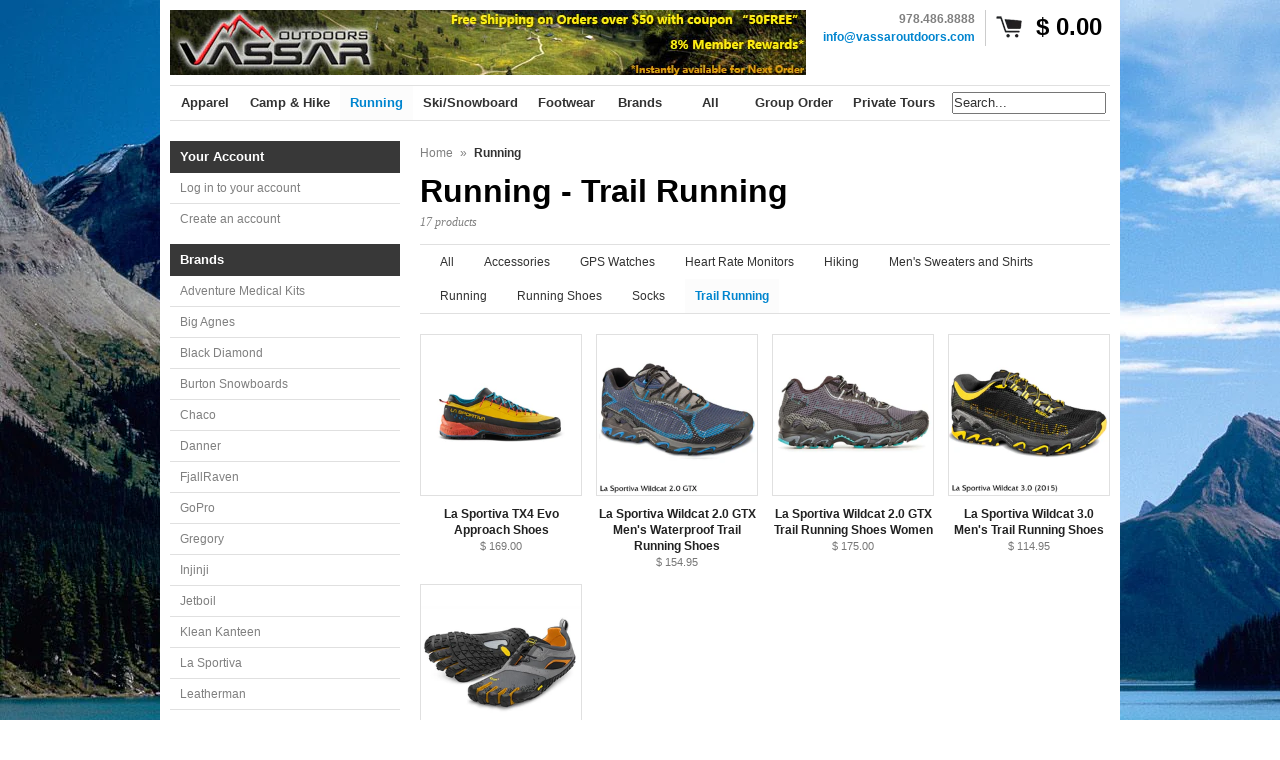

--- FILE ---
content_type: text/html; charset=utf-8
request_url: https://www.vassaroutdoors.com/collections/running?constraint=trail-running
body_size: 14703
content:
<!DOCTYPE html>
<!--[if lt IE 7 ]> <html lang="en" class="no-js ie6"> <![endif]-->
<!--[if IE 7 ]>    <html lang="en" class="no-js ie7"> <![endif]-->
<!--[if IE 8 ]>    <html lang="en" class="no-js ie8"> <![endif]-->
<!--[if IE 9 ]>    <html lang="en" class="no-js ie9"> <![endif]-->
<!--[if (gt IE 9)|!(IE)]><!--> <html lang="en" class="no-js"> <!--<![endif]-->

<head>
  <meta name="google-site-verification" content="hmcMw-1rXIQhm-WjXe4Vz4-e_AboDu_qHb9B5Rm2xsg" />
  
  <link rel="shortcut icon" href="//www.vassaroutdoors.com/cdn/shop/t/26/assets/favicon.png?v=212" type="image/png" />
  <meta charset="utf-8">
  <meta http-equiv="X-UA-Compatible" content="IE=edge,chrome=1">

  <title>
    Running &ndash; Vassar Outdoors
  </title>
  
  <link rel="canonical" href="https://www.vassaroutdoors.com/collections/running?constraint=trail-running" />

  <script>window.performance && window.performance.mark && window.performance.mark('shopify.content_for_header.start');</script><meta id="shopify-digital-wallet" name="shopify-digital-wallet" content="/3799841/digital_wallets/dialog">
<meta name="shopify-checkout-api-token" content="b294196dc39efebf3e333d3a2ab7a57f">
<meta id="in-context-paypal-metadata" data-shop-id="3799841" data-venmo-supported="true" data-environment="production" data-locale="en_US" data-paypal-v4="true" data-currency="USD">
<link rel="alternate" type="application/atom+xml" title="Feed" href="/collections/running.atom" />
<link rel="alternate" type="application/json+oembed" href="https://www.vassaroutdoors.com/collections/running.oembed?constraint=trail-running">
<script async="async" src="/checkouts/internal/preloads.js?locale=en-US"></script>
<script id="shopify-features" type="application/json">{"accessToken":"b294196dc39efebf3e333d3a2ab7a57f","betas":["rich-media-storefront-analytics"],"domain":"www.vassaroutdoors.com","predictiveSearch":true,"shopId":3799841,"locale":"en"}</script>
<script>var Shopify = Shopify || {};
Shopify.shop = "vassar-outdoors.myshopify.com";
Shopify.locale = "en";
Shopify.currency = {"active":"USD","rate":"1.0"};
Shopify.country = "US";
Shopify.theme = {"name":"Expo","id":7388133,"schema_name":null,"schema_version":null,"theme_store_id":186,"role":"main"};
Shopify.theme.handle = "null";
Shopify.theme.style = {"id":null,"handle":null};
Shopify.cdnHost = "www.vassaroutdoors.com/cdn";
Shopify.routes = Shopify.routes || {};
Shopify.routes.root = "/";</script>
<script type="module">!function(o){(o.Shopify=o.Shopify||{}).modules=!0}(window);</script>
<script>!function(o){function n(){var o=[];function n(){o.push(Array.prototype.slice.apply(arguments))}return n.q=o,n}var t=o.Shopify=o.Shopify||{};t.loadFeatures=n(),t.autoloadFeatures=n()}(window);</script>
<script id="shop-js-analytics" type="application/json">{"pageType":"collection"}</script>
<script defer="defer" async type="module" src="//www.vassaroutdoors.com/cdn/shopifycloud/shop-js/modules/v2/client.init-shop-cart-sync_BT-GjEfc.en.esm.js"></script>
<script defer="defer" async type="module" src="//www.vassaroutdoors.com/cdn/shopifycloud/shop-js/modules/v2/chunk.common_D58fp_Oc.esm.js"></script>
<script defer="defer" async type="module" src="//www.vassaroutdoors.com/cdn/shopifycloud/shop-js/modules/v2/chunk.modal_xMitdFEc.esm.js"></script>
<script type="module">
  await import("//www.vassaroutdoors.com/cdn/shopifycloud/shop-js/modules/v2/client.init-shop-cart-sync_BT-GjEfc.en.esm.js");
await import("//www.vassaroutdoors.com/cdn/shopifycloud/shop-js/modules/v2/chunk.common_D58fp_Oc.esm.js");
await import("//www.vassaroutdoors.com/cdn/shopifycloud/shop-js/modules/v2/chunk.modal_xMitdFEc.esm.js");

  window.Shopify.SignInWithShop?.initShopCartSync?.({"fedCMEnabled":true,"windoidEnabled":true});

</script>
<script>(function() {
  var isLoaded = false;
  function asyncLoad() {
    if (isLoaded) return;
    isLoaded = true;
    var urls = ["\/\/cdn.shopify.com\/proxy\/3cb690f4d1c20392a9f5ab4a913a508fda19ccfcf186958fb2fc5911fc6eaace\/vassar-outdoors.bookthatapp.com\/javascripts\/bta-installed.js?shop=vassar-outdoors.myshopify.com\u0026sp-cache-control=cHVibGljLCBtYXgtYWdlPTkwMA"];
    for (var i = 0; i < urls.length; i++) {
      var s = document.createElement('script');
      s.type = 'text/javascript';
      s.async = true;
      s.src = urls[i];
      var x = document.getElementsByTagName('script')[0];
      x.parentNode.insertBefore(s, x);
    }
  };
  if(window.attachEvent) {
    window.attachEvent('onload', asyncLoad);
  } else {
    window.addEventListener('load', asyncLoad, false);
  }
})();</script>
<script id="__st">var __st={"a":3799841,"offset":-18000,"reqid":"fce9d90e-1d8d-4ce3-a8d5-3480e05cf2f3-1769390868","pageurl":"www.vassaroutdoors.com\/collections\/running?constraint=trail-running","u":"119c84ecda9c","p":"collection","rtyp":"collection","rid":21224693};</script>
<script>window.ShopifyPaypalV4VisibilityTracking = true;</script>
<script id="captcha-bootstrap">!function(){'use strict';const t='contact',e='account',n='new_comment',o=[[t,t],['blogs',n],['comments',n],[t,'customer']],c=[[e,'customer_login'],[e,'guest_login'],[e,'recover_customer_password'],[e,'create_customer']],r=t=>t.map((([t,e])=>`form[action*='/${t}']:not([data-nocaptcha='true']) input[name='form_type'][value='${e}']`)).join(','),a=t=>()=>t?[...document.querySelectorAll(t)].map((t=>t.form)):[];function s(){const t=[...o],e=r(t);return a(e)}const i='password',u='form_key',d=['recaptcha-v3-token','g-recaptcha-response','h-captcha-response',i],f=()=>{try{return window.sessionStorage}catch{return}},m='__shopify_v',_=t=>t.elements[u];function p(t,e,n=!1){try{const o=window.sessionStorage,c=JSON.parse(o.getItem(e)),{data:r}=function(t){const{data:e,action:n}=t;return t[m]||n?{data:e,action:n}:{data:t,action:n}}(c);for(const[e,n]of Object.entries(r))t.elements[e]&&(t.elements[e].value=n);n&&o.removeItem(e)}catch(o){console.error('form repopulation failed',{error:o})}}const l='form_type',E='cptcha';function T(t){t.dataset[E]=!0}const w=window,h=w.document,L='Shopify',v='ce_forms',y='captcha';let A=!1;((t,e)=>{const n=(g='f06e6c50-85a8-45c8-87d0-21a2b65856fe',I='https://cdn.shopify.com/shopifycloud/storefront-forms-hcaptcha/ce_storefront_forms_captcha_hcaptcha.v1.5.2.iife.js',D={infoText:'Protected by hCaptcha',privacyText:'Privacy',termsText:'Terms'},(t,e,n)=>{const o=w[L][v],c=o.bindForm;if(c)return c(t,g,e,D).then(n);var r;o.q.push([[t,g,e,D],n]),r=I,A||(h.body.append(Object.assign(h.createElement('script'),{id:'captcha-provider',async:!0,src:r})),A=!0)});var g,I,D;w[L]=w[L]||{},w[L][v]=w[L][v]||{},w[L][v].q=[],w[L][y]=w[L][y]||{},w[L][y].protect=function(t,e){n(t,void 0,e),T(t)},Object.freeze(w[L][y]),function(t,e,n,w,h,L){const[v,y,A,g]=function(t,e,n){const i=e?o:[],u=t?c:[],d=[...i,...u],f=r(d),m=r(i),_=r(d.filter((([t,e])=>n.includes(e))));return[a(f),a(m),a(_),s()]}(w,h,L),I=t=>{const e=t.target;return e instanceof HTMLFormElement?e:e&&e.form},D=t=>v().includes(t);t.addEventListener('submit',(t=>{const e=I(t);if(!e)return;const n=D(e)&&!e.dataset.hcaptchaBound&&!e.dataset.recaptchaBound,o=_(e),c=g().includes(e)&&(!o||!o.value);(n||c)&&t.preventDefault(),c&&!n&&(function(t){try{if(!f())return;!function(t){const e=f();if(!e)return;const n=_(t);if(!n)return;const o=n.value;o&&e.removeItem(o)}(t);const e=Array.from(Array(32),(()=>Math.random().toString(36)[2])).join('');!function(t,e){_(t)||t.append(Object.assign(document.createElement('input'),{type:'hidden',name:u})),t.elements[u].value=e}(t,e),function(t,e){const n=f();if(!n)return;const o=[...t.querySelectorAll(`input[type='${i}']`)].map((({name:t})=>t)),c=[...d,...o],r={};for(const[a,s]of new FormData(t).entries())c.includes(a)||(r[a]=s);n.setItem(e,JSON.stringify({[m]:1,action:t.action,data:r}))}(t,e)}catch(e){console.error('failed to persist form',e)}}(e),e.submit())}));const S=(t,e)=>{t&&!t.dataset[E]&&(n(t,e.some((e=>e===t))),T(t))};for(const o of['focusin','change'])t.addEventListener(o,(t=>{const e=I(t);D(e)&&S(e,y())}));const B=e.get('form_key'),M=e.get(l),P=B&&M;t.addEventListener('DOMContentLoaded',(()=>{const t=y();if(P)for(const e of t)e.elements[l].value===M&&p(e,B);[...new Set([...A(),...v().filter((t=>'true'===t.dataset.shopifyCaptcha))])].forEach((e=>S(e,t)))}))}(h,new URLSearchParams(w.location.search),n,t,e,['guest_login'])})(!0,!0)}();</script>
<script integrity="sha256-4kQ18oKyAcykRKYeNunJcIwy7WH5gtpwJnB7kiuLZ1E=" data-source-attribution="shopify.loadfeatures" defer="defer" src="//www.vassaroutdoors.com/cdn/shopifycloud/storefront/assets/storefront/load_feature-a0a9edcb.js" crossorigin="anonymous"></script>
<script data-source-attribution="shopify.dynamic_checkout.dynamic.init">var Shopify=Shopify||{};Shopify.PaymentButton=Shopify.PaymentButton||{isStorefrontPortableWallets:!0,init:function(){window.Shopify.PaymentButton.init=function(){};var t=document.createElement("script");t.src="https://www.vassaroutdoors.com/cdn/shopifycloud/portable-wallets/latest/portable-wallets.en.js",t.type="module",document.head.appendChild(t)}};
</script>
<script data-source-attribution="shopify.dynamic_checkout.buyer_consent">
  function portableWalletsHideBuyerConsent(e){var t=document.getElementById("shopify-buyer-consent"),n=document.getElementById("shopify-subscription-policy-button");t&&n&&(t.classList.add("hidden"),t.setAttribute("aria-hidden","true"),n.removeEventListener("click",e))}function portableWalletsShowBuyerConsent(e){var t=document.getElementById("shopify-buyer-consent"),n=document.getElementById("shopify-subscription-policy-button");t&&n&&(t.classList.remove("hidden"),t.removeAttribute("aria-hidden"),n.addEventListener("click",e))}window.Shopify?.PaymentButton&&(window.Shopify.PaymentButton.hideBuyerConsent=portableWalletsHideBuyerConsent,window.Shopify.PaymentButton.showBuyerConsent=portableWalletsShowBuyerConsent);
</script>
<script data-source-attribution="shopify.dynamic_checkout.cart.bootstrap">document.addEventListener("DOMContentLoaded",(function(){function t(){return document.querySelector("shopify-accelerated-checkout-cart, shopify-accelerated-checkout")}if(t())Shopify.PaymentButton.init();else{new MutationObserver((function(e,n){t()&&(Shopify.PaymentButton.init(),n.disconnect())})).observe(document.body,{childList:!0,subtree:!0})}}));
</script>
<link id="shopify-accelerated-checkout-styles" rel="stylesheet" media="screen" href="https://www.vassaroutdoors.com/cdn/shopifycloud/portable-wallets/latest/accelerated-checkout-backwards-compat.css" crossorigin="anonymous">
<style id="shopify-accelerated-checkout-cart">
        #shopify-buyer-consent {
  margin-top: 1em;
  display: inline-block;
  width: 100%;
}

#shopify-buyer-consent.hidden {
  display: none;
}

#shopify-subscription-policy-button {
  background: none;
  border: none;
  padding: 0;
  text-decoration: underline;
  font-size: inherit;
  cursor: pointer;
}

#shopify-subscription-policy-button::before {
  box-shadow: none;
}

      </style>

<script>window.performance && window.performance.mark && window.performance.mark('shopify.content_for_header.end');</script>
  
  

  
  <meta property="og:type" content="website" />
  <meta property="og:title" content="Running" />
  
    <meta property="og:image" content="http://www.vassaroutdoors.com/cdn/shop/t/26/assets/logo.png?v=51320957154365612421573588163" />
    <meta property="og:image:secure_url" content="https://www.vassaroutdoors.com/cdn/shop/t/26/assets/logo.png?v=51320957154365612421573588163" />
  



<meta property="og:url" content="https://www.vassaroutdoors.com/collections/running?constraint=trail-running" />
<meta property="og:site_name" content="Vassar Outdoors" />
  
 


  <link href="//www.vassaroutdoors.com/cdn/shop/t/26/assets/reset.css?v=38988880943494880401395756573" rel="stylesheet" type="text/css" media="all" />
  <link href="//www.vassaroutdoors.com/cdn/shop/t/26/assets/shop.css?v=27321511609518213771661127748" rel="stylesheet" type="text/css" media="all" />

  <!--[if IE]>
  <link href="//www.vassaroutdoors.com/cdn/shop/t/26/assets/ie.css?v=113844377487649362371395756577" rel="stylesheet" type="text/css" media="all" />
  <![endif]-->
  <!--[if IE 9]>
  <link href="//www.vassaroutdoors.com/cdn/shop/t/26/assets/ie9.css?v=105384586227680509811395756572" rel="stylesheet" type="text/css" media="all" />
  <![endif]-->
  <!--[if IE 8]>
  <link href="//www.vassaroutdoors.com/cdn/shop/t/26/assets/ie8.css?v=111603181540343972631395756572" rel="stylesheet" type="text/css" media="all" />
  <![endif]-->
  <!--[if IE 7]>
  <link href="//www.vassaroutdoors.com/cdn/shop/t/26/assets/ie7.css?v=173378181123267971031395756572" rel="stylesheet" type="text/css" media="all" />
  <![endif]-->
  <!--[if lt IE 7 ]>
  <link href="//www.vassaroutdoors.com/cdn/shop/t/26/assets/ie6.css?v=76105847964199069671395756572" rel="stylesheet" type="text/css" media="all" />
  <![endif]-->

  <script src="//www.vassaroutdoors.com/cdn/shop/t/26/assets/modernizr.js?v=147981083846799747481395756573" type="text/javascript"></script>

  <script type="text/javascript" src="//ajax.googleapis.com/ajax/libs/jquery/1.4.2/jquery.min.js"></script>

  

  <script src="//www.vassaroutdoors.com/cdn/shopifycloud/storefront/assets/themes_support/option_selection-b017cd28.js" type="text/javascript"></script>
  <script src="//www.vassaroutdoors.com/cdn/shopifycloud/storefront/assets/themes_support/api.jquery-7ab1a3a4.js" type="text/javascript"></script>
  <script src="//www.vassaroutdoors.com/cdn/shop/t/26/assets/ajaxify-shop.js?v=116033325698216895151395756575" type="text/javascript"></script>
  
  

  <script src="//www.vassaroutdoors.com/cdn/shop/t/26/assets/jquery-ui-1.8.6.js?v=108138107927768720921395756572" type="text/javascript"></script>
  <script src="//www.vassaroutdoors.com/cdn/shop/t/26/assets/jquery.cookie.js?v=180546688930259148121395756572" type="text/javascript"></script>
  <script src="//www.vassaroutdoors.com/cdn/shop/t/26/assets/jquery.slider.js?v=107590931238608458111395756573" type="text/javascript"></script>
  <script src="//www.vassaroutdoors.com/cdn/shop/t/26/assets/cloud-zoom.js?v=99541350959402886761395756571" type="text/javascript"></script>
  <script src="//www.vassaroutdoors.com/cdn/shop/t/26/assets/shop.js?v=132426027009520126681395756577" type="text/javascript"></script>

  

  <script type="text/javascript">
  Shopify.money_format = "$ {{amount}}";
  </script>

  
<link rel="stylesheet" href="//code.jquery.com/ui/1.10.3/themes/smoothness/jquery-ui.css" />
<script>
$(function() {
$( "#tabs" ).tabs();
});
</script>

  
  
  <script>var bondVariantIds = [], productConfig = {}, productMetafields;productMetafields = '';if (productMetafields !== '') {
        productConfig = JSON.parse('{"' + decodeURI(productMetafields).replace(/"/g, '\\"').replace(/&/g, '","').replace(/=/g,'":"') + '"}');
      }

    window.BtaConfig = {
      account: 'vassar-outdoors',
      bondVariantIds: bondVariantIds,
      settings: JSON.parse('{"dateFormat":"MM/DD/YYYY","domain":"www.vassaroutdoors.com","env":"production","path_prefix":"/apps/bookthatapp","should_load":false,"widget_enabled_list":["reservation"],"widget_on_every_page":true,"widgets_mode":{}}' || '{}'),
      
      cart: {"note":null,"attributes":{},"original_total_price":0,"total_price":0,"total_discount":0,"total_weight":0.0,"item_count":0,"items":[],"requires_shipping":false,"currency":"USD","items_subtotal_price":0,"cart_level_discount_applications":[],"checkout_charge_amount":0},
      version: '1.5'
    }
</script>
  <script src="//www.vassaroutdoors.com/cdn/shop/t/26/assets/bta-widgets-bootstrap.min.js?v=19779015373317819461668690611" type="text/javascript"></script>

<!-- BEGIN app block: shopify://apps/s-loyalty-rewards-referrals/blocks/sloyalty/f90f2ab8-a279-400e-9afd-407dde679703 --><!-- BEGIN app snippet: sloyalty-info -->


<script type="text/javascript">
window.sloyalty = window.sloyalty || {};
window.sloyalty.shop = 'vassar-outdoors.myshopify.com';
window.sloyalty.root = '/';

window.sloyalty.customer_id = '';
window.sloyalty.digest = '';




window.sloyalty.preferred_lang_code = 'en';

</script>


  
  <div class="sloyalty-loyalty-widget"
      data-shop="vassar-outdoors.myshopify.com"></div>
  





<!-- END app snippet -->



<!-- END app block --><script src="https://cdn.shopify.com/extensions/0199c737-c40d-7056-a04d-d00ed7a46d6e/sloyalty-13/assets/sloyalty.shopify.js" type="text/javascript" defer="defer"></script>
<link href="https://monorail-edge.shopifysvc.com" rel="dns-prefetch">
<script>(function(){if ("sendBeacon" in navigator && "performance" in window) {try {var session_token_from_headers = performance.getEntriesByType('navigation')[0].serverTiming.find(x => x.name == '_s').description;} catch {var session_token_from_headers = undefined;}var session_cookie_matches = document.cookie.match(/_shopify_s=([^;]*)/);var session_token_from_cookie = session_cookie_matches && session_cookie_matches.length === 2 ? session_cookie_matches[1] : "";var session_token = session_token_from_headers || session_token_from_cookie || "";function handle_abandonment_event(e) {var entries = performance.getEntries().filter(function(entry) {return /monorail-edge.shopifysvc.com/.test(entry.name);});if (!window.abandonment_tracked && entries.length === 0) {window.abandonment_tracked = true;var currentMs = Date.now();var navigation_start = performance.timing.navigationStart;var payload = {shop_id: 3799841,url: window.location.href,navigation_start,duration: currentMs - navigation_start,session_token,page_type: "collection"};window.navigator.sendBeacon("https://monorail-edge.shopifysvc.com/v1/produce", JSON.stringify({schema_id: "online_store_buyer_site_abandonment/1.1",payload: payload,metadata: {event_created_at_ms: currentMs,event_sent_at_ms: currentMs}}));}}window.addEventListener('pagehide', handle_abandonment_event);}}());</script>
<script id="web-pixels-manager-setup">(function e(e,d,r,n,o){if(void 0===o&&(o={}),!Boolean(null===(a=null===(i=window.Shopify)||void 0===i?void 0:i.analytics)||void 0===a?void 0:a.replayQueue)){var i,a;window.Shopify=window.Shopify||{};var t=window.Shopify;t.analytics=t.analytics||{};var s=t.analytics;s.replayQueue=[],s.publish=function(e,d,r){return s.replayQueue.push([e,d,r]),!0};try{self.performance.mark("wpm:start")}catch(e){}var l=function(){var e={modern:/Edge?\/(1{2}[4-9]|1[2-9]\d|[2-9]\d{2}|\d{4,})\.\d+(\.\d+|)|Firefox\/(1{2}[4-9]|1[2-9]\d|[2-9]\d{2}|\d{4,})\.\d+(\.\d+|)|Chrom(ium|e)\/(9{2}|\d{3,})\.\d+(\.\d+|)|(Maci|X1{2}).+ Version\/(15\.\d+|(1[6-9]|[2-9]\d|\d{3,})\.\d+)([,.]\d+|)( \(\w+\)|)( Mobile\/\w+|) Safari\/|Chrome.+OPR\/(9{2}|\d{3,})\.\d+\.\d+|(CPU[ +]OS|iPhone[ +]OS|CPU[ +]iPhone|CPU IPhone OS|CPU iPad OS)[ +]+(15[._]\d+|(1[6-9]|[2-9]\d|\d{3,})[._]\d+)([._]\d+|)|Android:?[ /-](13[3-9]|1[4-9]\d|[2-9]\d{2}|\d{4,})(\.\d+|)(\.\d+|)|Android.+Firefox\/(13[5-9]|1[4-9]\d|[2-9]\d{2}|\d{4,})\.\d+(\.\d+|)|Android.+Chrom(ium|e)\/(13[3-9]|1[4-9]\d|[2-9]\d{2}|\d{4,})\.\d+(\.\d+|)|SamsungBrowser\/([2-9]\d|\d{3,})\.\d+/,legacy:/Edge?\/(1[6-9]|[2-9]\d|\d{3,})\.\d+(\.\d+|)|Firefox\/(5[4-9]|[6-9]\d|\d{3,})\.\d+(\.\d+|)|Chrom(ium|e)\/(5[1-9]|[6-9]\d|\d{3,})\.\d+(\.\d+|)([\d.]+$|.*Safari\/(?![\d.]+ Edge\/[\d.]+$))|(Maci|X1{2}).+ Version\/(10\.\d+|(1[1-9]|[2-9]\d|\d{3,})\.\d+)([,.]\d+|)( \(\w+\)|)( Mobile\/\w+|) Safari\/|Chrome.+OPR\/(3[89]|[4-9]\d|\d{3,})\.\d+\.\d+|(CPU[ +]OS|iPhone[ +]OS|CPU[ +]iPhone|CPU IPhone OS|CPU iPad OS)[ +]+(10[._]\d+|(1[1-9]|[2-9]\d|\d{3,})[._]\d+)([._]\d+|)|Android:?[ /-](13[3-9]|1[4-9]\d|[2-9]\d{2}|\d{4,})(\.\d+|)(\.\d+|)|Mobile Safari.+OPR\/([89]\d|\d{3,})\.\d+\.\d+|Android.+Firefox\/(13[5-9]|1[4-9]\d|[2-9]\d{2}|\d{4,})\.\d+(\.\d+|)|Android.+Chrom(ium|e)\/(13[3-9]|1[4-9]\d|[2-9]\d{2}|\d{4,})\.\d+(\.\d+|)|Android.+(UC? ?Browser|UCWEB|U3)[ /]?(15\.([5-9]|\d{2,})|(1[6-9]|[2-9]\d|\d{3,})\.\d+)\.\d+|SamsungBrowser\/(5\.\d+|([6-9]|\d{2,})\.\d+)|Android.+MQ{2}Browser\/(14(\.(9|\d{2,})|)|(1[5-9]|[2-9]\d|\d{3,})(\.\d+|))(\.\d+|)|K[Aa][Ii]OS\/(3\.\d+|([4-9]|\d{2,})\.\d+)(\.\d+|)/},d=e.modern,r=e.legacy,n=navigator.userAgent;return n.match(d)?"modern":n.match(r)?"legacy":"unknown"}(),u="modern"===l?"modern":"legacy",c=(null!=n?n:{modern:"",legacy:""})[u],f=function(e){return[e.baseUrl,"/wpm","/b",e.hashVersion,"modern"===e.buildTarget?"m":"l",".js"].join("")}({baseUrl:d,hashVersion:r,buildTarget:u}),m=function(e){var d=e.version,r=e.bundleTarget,n=e.surface,o=e.pageUrl,i=e.monorailEndpoint;return{emit:function(e){var a=e.status,t=e.errorMsg,s=(new Date).getTime(),l=JSON.stringify({metadata:{event_sent_at_ms:s},events:[{schema_id:"web_pixels_manager_load/3.1",payload:{version:d,bundle_target:r,page_url:o,status:a,surface:n,error_msg:t},metadata:{event_created_at_ms:s}}]});if(!i)return console&&console.warn&&console.warn("[Web Pixels Manager] No Monorail endpoint provided, skipping logging."),!1;try{return self.navigator.sendBeacon.bind(self.navigator)(i,l)}catch(e){}var u=new XMLHttpRequest;try{return u.open("POST",i,!0),u.setRequestHeader("Content-Type","text/plain"),u.send(l),!0}catch(e){return console&&console.warn&&console.warn("[Web Pixels Manager] Got an unhandled error while logging to Monorail."),!1}}}}({version:r,bundleTarget:l,surface:e.surface,pageUrl:self.location.href,monorailEndpoint:e.monorailEndpoint});try{o.browserTarget=l,function(e){var d=e.src,r=e.async,n=void 0===r||r,o=e.onload,i=e.onerror,a=e.sri,t=e.scriptDataAttributes,s=void 0===t?{}:t,l=document.createElement("script"),u=document.querySelector("head"),c=document.querySelector("body");if(l.async=n,l.src=d,a&&(l.integrity=a,l.crossOrigin="anonymous"),s)for(var f in s)if(Object.prototype.hasOwnProperty.call(s,f))try{l.dataset[f]=s[f]}catch(e){}if(o&&l.addEventListener("load",o),i&&l.addEventListener("error",i),u)u.appendChild(l);else{if(!c)throw new Error("Did not find a head or body element to append the script");c.appendChild(l)}}({src:f,async:!0,onload:function(){if(!function(){var e,d;return Boolean(null===(d=null===(e=window.Shopify)||void 0===e?void 0:e.analytics)||void 0===d?void 0:d.initialized)}()){var d=window.webPixelsManager.init(e)||void 0;if(d){var r=window.Shopify.analytics;r.replayQueue.forEach((function(e){var r=e[0],n=e[1],o=e[2];d.publishCustomEvent(r,n,o)})),r.replayQueue=[],r.publish=d.publishCustomEvent,r.visitor=d.visitor,r.initialized=!0}}},onerror:function(){return m.emit({status:"failed",errorMsg:"".concat(f," has failed to load")})},sri:function(e){var d=/^sha384-[A-Za-z0-9+/=]+$/;return"string"==typeof e&&d.test(e)}(c)?c:"",scriptDataAttributes:o}),m.emit({status:"loading"})}catch(e){m.emit({status:"failed",errorMsg:(null==e?void 0:e.message)||"Unknown error"})}}})({shopId: 3799841,storefrontBaseUrl: "https://www.vassaroutdoors.com",extensionsBaseUrl: "https://extensions.shopifycdn.com/cdn/shopifycloud/web-pixels-manager",monorailEndpoint: "https://monorail-edge.shopifysvc.com/unstable/produce_batch",surface: "storefront-renderer",enabledBetaFlags: ["2dca8a86"],webPixelsConfigList: [{"id":"shopify-app-pixel","configuration":"{}","eventPayloadVersion":"v1","runtimeContext":"STRICT","scriptVersion":"0450","apiClientId":"shopify-pixel","type":"APP","privacyPurposes":["ANALYTICS","MARKETING"]},{"id":"shopify-custom-pixel","eventPayloadVersion":"v1","runtimeContext":"LAX","scriptVersion":"0450","apiClientId":"shopify-pixel","type":"CUSTOM","privacyPurposes":["ANALYTICS","MARKETING"]}],isMerchantRequest: false,initData: {"shop":{"name":"Vassar Outdoors","paymentSettings":{"currencyCode":"USD"},"myshopifyDomain":"vassar-outdoors.myshopify.com","countryCode":"US","storefrontUrl":"https:\/\/www.vassaroutdoors.com"},"customer":null,"cart":null,"checkout":null,"productVariants":[],"purchasingCompany":null},},"https://www.vassaroutdoors.com/cdn","fcfee988w5aeb613cpc8e4bc33m6693e112",{"modern":"","legacy":""},{"shopId":"3799841","storefrontBaseUrl":"https:\/\/www.vassaroutdoors.com","extensionBaseUrl":"https:\/\/extensions.shopifycdn.com\/cdn\/shopifycloud\/web-pixels-manager","surface":"storefront-renderer","enabledBetaFlags":"[\"2dca8a86\"]","isMerchantRequest":"false","hashVersion":"fcfee988w5aeb613cpc8e4bc33m6693e112","publish":"custom","events":"[[\"page_viewed\",{}],[\"collection_viewed\",{\"collection\":{\"id\":\"21224693\",\"title\":\"Running\",\"productVariants\":[{\"price\":{\"amount\":169.0,\"currencyCode\":\"USD\"},\"product\":{\"title\":\"La Sportiva TX4 Evo Approach Shoes\",\"vendor\":\"La Sportiva\",\"id\":\"7131915976802\",\"untranslatedTitle\":\"La Sportiva TX4 Evo Approach Shoes\",\"url\":\"\/products\/la-sportiva-tx4-evo-approach-shoes\",\"type\":\"Footwear\"},\"id\":\"41138555519074\",\"image\":{\"src\":\"\/\/www.vassaroutdoors.com\/cdn\/shop\/files\/37b_900322_tx4_evo_carbon_cherry_tomato_1_18.jpg?v=1715959644\"},\"sku\":null,\"title\":\"Carbon\/Cherry Tomato \/ 40\",\"untranslatedTitle\":\"Carbon\/Cherry Tomato \/ 40\"},{\"price\":{\"amount\":154.95,\"currencyCode\":\"USD\"},\"product\":{\"title\":\"La Sportiva Wildcat 2.0 GTX Men's Waterproof Trail Running Shoes\",\"vendor\":\"La Sportiva\",\"id\":\"307886473\",\"untranslatedTitle\":\"La Sportiva Wildcat 2.0 GTX Men's Waterproof Trail Running Shoes\",\"url\":\"\/products\/la-sportiva-wildcat-2-0-gtx-mens-waterproof-trail-running-shoes\",\"type\":\"Footwear\"},\"id\":\"734549877\",\"image\":{\"src\":\"\/\/www.vassaroutdoors.com\/cdn\/shop\/products\/La_Sportiva_Wildcat_2-0_GTX.jpg?v=1571265346\"},\"sku\":\"\",\"title\":\"Black\/Grey \/ 40\",\"untranslatedTitle\":\"Black\/Grey \/ 40\"},{\"price\":{\"amount\":175.0,\"currencyCode\":\"USD\"},\"product\":{\"title\":\"La Sportiva Wildcat 2.0 GTX Trail Running Shoes Women\",\"vendor\":\"La Sportiva\",\"id\":\"7125438988386\",\"untranslatedTitle\":\"La Sportiva Wildcat 2.0 GTX Trail Running Shoes Women\",\"url\":\"\/products\/la-sportiva-wildcat-2-0-gtx-trail-running-shoes-women\",\"type\":\"Footwear\"},\"id\":\"41127195246690\",\"image\":{\"src\":\"\/\/www.vassaroutdoors.com\/cdn\/shop\/files\/16r_900615_wildcat20gtxwomens_carbonaqua_1_2_1_1_1_5.jpg?v=1715804463\"},\"sku\":null,\"title\":\"Carbon\/Hawaiian Sun \/ 36\",\"untranslatedTitle\":\"Carbon\/Hawaiian Sun \/ 36\"},{\"price\":{\"amount\":114.95,\"currencyCode\":\"USD\"},\"product\":{\"title\":\"La Sportiva Wildcat 3.0 Men's Trail Running Shoes\",\"vendor\":\"La Sportiva\",\"id\":\"307886213\",\"untranslatedTitle\":\"La Sportiva Wildcat 3.0 Men's Trail Running Shoes\",\"url\":\"\/products\/la-sportiva-wildcat-3-0-men-s-trail-running-shoes\",\"type\":\"Footwear\"},\"id\":\"734549325\",\"image\":{\"src\":\"\/\/www.vassaroutdoors.com\/cdn\/shop\/products\/La_Sportiva_Wildcat_3-0_-2015.jpg?v=1571265346\"},\"sku\":\"\",\"title\":\"40 \/ Black\/Yellow\",\"untranslatedTitle\":\"40 \/ Black\/Yellow\"},{\"price\":{\"amount\":125.0,\"currencyCode\":\"USD\"},\"product\":{\"title\":\"Vibram Spyridon MR Trail-Running Shoe - Men's\",\"vendor\":\"Vibram\",\"id\":\"246759141\",\"untranslatedTitle\":\"Vibram Spyridon MR Trail-Running Shoe - Men's\",\"url\":\"\/products\/vibram-spyridon-mr-trail-running-shoe-mens\",\"type\":\"Footwear\"},\"id\":\"561968793\",\"image\":{\"src\":\"\/\/www.vassaroutdoors.com\/cdn\/shop\/products\/Spyridon_MR_-_Grey_Orange.jpg?v=1571265332\"},\"sku\":\"\",\"title\":\"40 \/ Grey \/ Orange\",\"untranslatedTitle\":\"40 \/ Grey \/ Orange\"}]}}]]"});</script><script>
  window.ShopifyAnalytics = window.ShopifyAnalytics || {};
  window.ShopifyAnalytics.meta = window.ShopifyAnalytics.meta || {};
  window.ShopifyAnalytics.meta.currency = 'USD';
  var meta = {"products":[{"id":7131915976802,"gid":"gid:\/\/shopify\/Product\/7131915976802","vendor":"La Sportiva","type":"Footwear","handle":"la-sportiva-tx4-evo-approach-shoes","variants":[{"id":41138555519074,"price":16900,"name":"La Sportiva TX4 Evo Approach Shoes - Carbon\/Cherry Tomato \/ 40","public_title":"Carbon\/Cherry Tomato \/ 40","sku":null},{"id":41138555551842,"price":16900,"name":"La Sportiva TX4 Evo Approach Shoes - Carbon\/Cherry Tomato \/ 41","public_title":"Carbon\/Cherry Tomato \/ 41","sku":null},{"id":41138555584610,"price":16900,"name":"La Sportiva TX4 Evo Approach Shoes - Carbon\/Cherry Tomato \/ 42","public_title":"Carbon\/Cherry Tomato \/ 42","sku":null},{"id":41138555617378,"price":16900,"name":"La Sportiva TX4 Evo Approach Shoes - Carbon\/Cherry Tomato \/ 43","public_title":"Carbon\/Cherry Tomato \/ 43","sku":null},{"id":41138555650146,"price":16900,"name":"La Sportiva TX4 Evo Approach Shoes - Carbon\/Cherry Tomato \/ 44","public_title":"Carbon\/Cherry Tomato \/ 44","sku":null},{"id":41138555682914,"price":16900,"name":"La Sportiva TX4 Evo Approach Shoes - Carbon\/Cherry Tomato \/ 45","public_title":"Carbon\/Cherry Tomato \/ 45","sku":null}],"remote":false},{"id":307886473,"gid":"gid:\/\/shopify\/Product\/307886473","vendor":"La Sportiva","type":"Footwear","handle":"la-sportiva-wildcat-2-0-gtx-mens-waterproof-trail-running-shoes","variants":[{"id":734549877,"price":15495,"name":"La Sportiva Wildcat 2.0 GTX Men's Waterproof Trail Running Shoes - Black\/Grey \/ 40","public_title":"Black\/Grey \/ 40","sku":""},{"id":734549881,"price":15495,"name":"La Sportiva Wildcat 2.0 GTX Men's Waterproof Trail Running Shoes - Black\/Grey \/ 41","public_title":"Black\/Grey \/ 41","sku":""},{"id":734549885,"price":15495,"name":"La Sportiva Wildcat 2.0 GTX Men's Waterproof Trail Running Shoes - Black\/Grey \/ 42","public_title":"Black\/Grey \/ 42","sku":""},{"id":734549889,"price":15495,"name":"La Sportiva Wildcat 2.0 GTX Men's Waterproof Trail Running Shoes - Black\/Grey \/ 43","public_title":"Black\/Grey \/ 43","sku":""},{"id":734549893,"price":15495,"name":"La Sportiva Wildcat 2.0 GTX Men's Waterproof Trail Running Shoes - Black\/Grey \/ 44","public_title":"Black\/Grey \/ 44","sku":""},{"id":734549897,"price":15495,"name":"La Sportiva Wildcat 2.0 GTX Men's Waterproof Trail Running Shoes - Black\/Grey \/ 45","public_title":"Black\/Grey \/ 45","sku":""}],"remote":false},{"id":7125438988386,"gid":"gid:\/\/shopify\/Product\/7125438988386","vendor":"La Sportiva","type":"Footwear","handle":"la-sportiva-wildcat-2-0-gtx-trail-running-shoes-women","variants":[{"id":41127195246690,"price":17500,"name":"La Sportiva Wildcat 2.0 GTX Trail Running Shoes Women - Carbon\/Hawaiian Sun \/ 36","public_title":"Carbon\/Hawaiian Sun \/ 36","sku":null},{"id":41127195279458,"price":17500,"name":"La Sportiva Wildcat 2.0 GTX Trail Running Shoes Women - Carbon\/Hawaiian Sun \/ 36.5","public_title":"Carbon\/Hawaiian Sun \/ 36.5","sku":null},{"id":41127195312226,"price":17500,"name":"La Sportiva Wildcat 2.0 GTX Trail Running Shoes Women - Carbon\/Hawaiian Sun \/ 37","public_title":"Carbon\/Hawaiian Sun \/ 37","sku":null},{"id":41127195344994,"price":17500,"name":"La Sportiva Wildcat 2.0 GTX Trail Running Shoes Women - Carbon\/Hawaiian Sun \/ 37.5","public_title":"Carbon\/Hawaiian Sun \/ 37.5","sku":null},{"id":41127195377762,"price":17500,"name":"La Sportiva Wildcat 2.0 GTX Trail Running Shoes Women - Carbon\/Hawaiian Sun \/ 38","public_title":"Carbon\/Hawaiian Sun \/ 38","sku":null},{"id":41127195410530,"price":17500,"name":"La Sportiva Wildcat 2.0 GTX Trail Running Shoes Women - Carbon\/Hawaiian Sun \/ 38.5","public_title":"Carbon\/Hawaiian Sun \/ 38.5","sku":null},{"id":41127196983394,"price":17500,"name":"La Sportiva Wildcat 2.0 GTX Trail Running Shoes Women - Carbon\/Hawaiian Sun \/ 39","public_title":"Carbon\/Hawaiian Sun \/ 39","sku":""}],"remote":false},{"id":307886213,"gid":"gid:\/\/shopify\/Product\/307886213","vendor":"La Sportiva","type":"Footwear","handle":"la-sportiva-wildcat-3-0-men-s-trail-running-shoes","variants":[{"id":734549325,"price":11495,"name":"La Sportiva Wildcat 3.0 Men's Trail Running Shoes - 40 \/ Black\/Yellow","public_title":"40 \/ Black\/Yellow","sku":""},{"id":734549329,"price":11495,"name":"La Sportiva Wildcat 3.0 Men's Trail Running Shoes - 41 \/ Black\/Yellow","public_title":"41 \/ Black\/Yellow","sku":""},{"id":734549333,"price":11495,"name":"La Sportiva Wildcat 3.0 Men's Trail Running Shoes - 42 \/ Black\/Yellow","public_title":"42 \/ Black\/Yellow","sku":""},{"id":734549337,"price":11495,"name":"La Sportiva Wildcat 3.0 Men's Trail Running Shoes - 43 \/ Black\/Yellow","public_title":"43 \/ Black\/Yellow","sku":""},{"id":734549341,"price":11495,"name":"La Sportiva Wildcat 3.0 Men's Trail Running Shoes - 44 \/ Black\/Yellow","public_title":"44 \/ Black\/Yellow","sku":""},{"id":734549345,"price":11495,"name":"La Sportiva Wildcat 3.0 Men's Trail Running Shoes - 45 \/ Black\/Yellow","public_title":"45 \/ Black\/Yellow","sku":""}],"remote":false},{"id":246759141,"gid":"gid:\/\/shopify\/Product\/246759141","vendor":"Vibram","type":"Footwear","handle":"vibram-spyridon-mr-trail-running-shoe-mens","variants":[{"id":561968793,"price":12500,"name":"Vibram Spyridon MR Trail-Running Shoe - Men's - 40 \/ Grey \/ Orange","public_title":"40 \/ Grey \/ Orange","sku":""},{"id":561968797,"price":12500,"name":"Vibram Spyridon MR Trail-Running Shoe - Men's - 41 \/ Grey \/ Orange","public_title":"41 \/ Grey \/ Orange","sku":""},{"id":561968801,"price":12500,"name":"Vibram Spyridon MR Trail-Running Shoe - Men's - 42 \/ Grey \/ Orange","public_title":"42 \/ Grey \/ Orange","sku":""},{"id":561968805,"price":12500,"name":"Vibram Spyridon MR Trail-Running Shoe - Men's - 43 \/ Grey \/ Orange","public_title":"43 \/ Grey \/ Orange","sku":""},{"id":561968809,"price":12500,"name":"Vibram Spyridon MR Trail-Running Shoe - Men's - 44 \/ Grey \/ Orange","public_title":"44 \/ Grey \/ Orange","sku":""}],"remote":false}],"page":{"pageType":"collection","resourceType":"collection","resourceId":21224693,"requestId":"fce9d90e-1d8d-4ce3-a8d5-3480e05cf2f3-1769390868"}};
  for (var attr in meta) {
    window.ShopifyAnalytics.meta[attr] = meta[attr];
  }
</script>
<script class="analytics">
  (function () {
    var customDocumentWrite = function(content) {
      var jquery = null;

      if (window.jQuery) {
        jquery = window.jQuery;
      } else if (window.Checkout && window.Checkout.$) {
        jquery = window.Checkout.$;
      }

      if (jquery) {
        jquery('body').append(content);
      }
    };

    var hasLoggedConversion = function(token) {
      if (token) {
        return document.cookie.indexOf('loggedConversion=' + token) !== -1;
      }
      return false;
    }

    var setCookieIfConversion = function(token) {
      if (token) {
        var twoMonthsFromNow = new Date(Date.now());
        twoMonthsFromNow.setMonth(twoMonthsFromNow.getMonth() + 2);

        document.cookie = 'loggedConversion=' + token + '; expires=' + twoMonthsFromNow;
      }
    }

    var trekkie = window.ShopifyAnalytics.lib = window.trekkie = window.trekkie || [];
    if (trekkie.integrations) {
      return;
    }
    trekkie.methods = [
      'identify',
      'page',
      'ready',
      'track',
      'trackForm',
      'trackLink'
    ];
    trekkie.factory = function(method) {
      return function() {
        var args = Array.prototype.slice.call(arguments);
        args.unshift(method);
        trekkie.push(args);
        return trekkie;
      };
    };
    for (var i = 0; i < trekkie.methods.length; i++) {
      var key = trekkie.methods[i];
      trekkie[key] = trekkie.factory(key);
    }
    trekkie.load = function(config) {
      trekkie.config = config || {};
      trekkie.config.initialDocumentCookie = document.cookie;
      var first = document.getElementsByTagName('script')[0];
      var script = document.createElement('script');
      script.type = 'text/javascript';
      script.onerror = function(e) {
        var scriptFallback = document.createElement('script');
        scriptFallback.type = 'text/javascript';
        scriptFallback.onerror = function(error) {
                var Monorail = {
      produce: function produce(monorailDomain, schemaId, payload) {
        var currentMs = new Date().getTime();
        var event = {
          schema_id: schemaId,
          payload: payload,
          metadata: {
            event_created_at_ms: currentMs,
            event_sent_at_ms: currentMs
          }
        };
        return Monorail.sendRequest("https://" + monorailDomain + "/v1/produce", JSON.stringify(event));
      },
      sendRequest: function sendRequest(endpointUrl, payload) {
        // Try the sendBeacon API
        if (window && window.navigator && typeof window.navigator.sendBeacon === 'function' && typeof window.Blob === 'function' && !Monorail.isIos12()) {
          var blobData = new window.Blob([payload], {
            type: 'text/plain'
          });

          if (window.navigator.sendBeacon(endpointUrl, blobData)) {
            return true;
          } // sendBeacon was not successful

        } // XHR beacon

        var xhr = new XMLHttpRequest();

        try {
          xhr.open('POST', endpointUrl);
          xhr.setRequestHeader('Content-Type', 'text/plain');
          xhr.send(payload);
        } catch (e) {
          console.log(e);
        }

        return false;
      },
      isIos12: function isIos12() {
        return window.navigator.userAgent.lastIndexOf('iPhone; CPU iPhone OS 12_') !== -1 || window.navigator.userAgent.lastIndexOf('iPad; CPU OS 12_') !== -1;
      }
    };
    Monorail.produce('monorail-edge.shopifysvc.com',
      'trekkie_storefront_load_errors/1.1',
      {shop_id: 3799841,
      theme_id: 7388133,
      app_name: "storefront",
      context_url: window.location.href,
      source_url: "//www.vassaroutdoors.com/cdn/s/trekkie.storefront.8d95595f799fbf7e1d32231b9a28fd43b70c67d3.min.js"});

        };
        scriptFallback.async = true;
        scriptFallback.src = '//www.vassaroutdoors.com/cdn/s/trekkie.storefront.8d95595f799fbf7e1d32231b9a28fd43b70c67d3.min.js';
        first.parentNode.insertBefore(scriptFallback, first);
      };
      script.async = true;
      script.src = '//www.vassaroutdoors.com/cdn/s/trekkie.storefront.8d95595f799fbf7e1d32231b9a28fd43b70c67d3.min.js';
      first.parentNode.insertBefore(script, first);
    };
    trekkie.load(
      {"Trekkie":{"appName":"storefront","development":false,"defaultAttributes":{"shopId":3799841,"isMerchantRequest":null,"themeId":7388133,"themeCityHash":"2744139494892768115","contentLanguage":"en","currency":"USD","eventMetadataId":"20bfc7ad-f510-4a9c-8c08-4d31e7c7bb20"},"isServerSideCookieWritingEnabled":true,"monorailRegion":"shop_domain","enabledBetaFlags":["65f19447"]},"Session Attribution":{},"S2S":{"facebookCapiEnabled":false,"source":"trekkie-storefront-renderer","apiClientId":580111}}
    );

    var loaded = false;
    trekkie.ready(function() {
      if (loaded) return;
      loaded = true;

      window.ShopifyAnalytics.lib = window.trekkie;

      var originalDocumentWrite = document.write;
      document.write = customDocumentWrite;
      try { window.ShopifyAnalytics.merchantGoogleAnalytics.call(this); } catch(error) {};
      document.write = originalDocumentWrite;

      window.ShopifyAnalytics.lib.page(null,{"pageType":"collection","resourceType":"collection","resourceId":21224693,"requestId":"fce9d90e-1d8d-4ce3-a8d5-3480e05cf2f3-1769390868","shopifyEmitted":true});

      var match = window.location.pathname.match(/checkouts\/(.+)\/(thank_you|post_purchase)/)
      var token = match? match[1]: undefined;
      if (!hasLoggedConversion(token)) {
        setCookieIfConversion(token);
        window.ShopifyAnalytics.lib.track("Viewed Product Category",{"currency":"USD","category":"Collection: running","collectionName":"running","collectionId":21224693,"nonInteraction":true},undefined,undefined,{"shopifyEmitted":true});
      }
    });


        var eventsListenerScript = document.createElement('script');
        eventsListenerScript.async = true;
        eventsListenerScript.src = "//www.vassaroutdoors.com/cdn/shopifycloud/storefront/assets/shop_events_listener-3da45d37.js";
        document.getElementsByTagName('head')[0].appendChild(eventsListenerScript);

})();</script>
<script
  defer
  src="https://www.vassaroutdoors.com/cdn/shopifycloud/perf-kit/shopify-perf-kit-3.0.4.min.js"
  data-application="storefront-renderer"
  data-shop-id="3799841"
  data-render-region="gcp-us-east1"
  data-page-type="collection"
  data-theme-instance-id="7388133"
  data-theme-name=""
  data-theme-version=""
  data-monorail-region="shop_domain"
  data-resource-timing-sampling-rate="10"
  data-shs="true"
  data-shs-beacon="true"
  data-shs-export-with-fetch="true"
  data-shs-logs-sample-rate="1"
  data-shs-beacon-endpoint="https://www.vassaroutdoors.com/api/collect"
></script>
</head>

<body>
  <div class="wrapper clearfix">
    <header class="clearfix">
      <div class="logo">
        
        <a href="/" class="shop_logo"><img src="//www.vassaroutdoors.com/cdn/shop/t/26/assets/logo.png?v=51320957154365612421573588163" alt="Vassar Outdoors" class="png_bg" /></a>
        
      </div> <!-- /.logo -->
      <div class="fr clearfix">
        <div class="fr cart-summary">
          <span class="cart">
            <h3>
              <a href="/cart">
                <span class="cart-total-items clearfix">
                  
                  <span class="total_price fl">$ 0.00</span>
                  
                </span>
              </a>
            </h3>
          </span>
          <div id="item-added" style="display:none;">'Item' was added to your cart.</div>
        </div> <!-- /.cart-summary -->
        <div class="fr contact-info">
          <span class="tel">978.486.8888</span>
          <span class="email"><a href="mailto:info@vassaroutdoors.com">info@vassaroutdoors.com</a></span>
        </div>
      </div> 
    </header>

    <nav class="main">
      <ul class="clearfix">
        
        
      <li class="dropdown"><a href="/collections/apparel" class=""><span>Apparel</span></a>
        <ul class="dropdown">
          
          <li><a href="/collections/apparel/Men's-Jackets">Men's Jackets</a></li>
          
          <li><a href="/collections/apparel/Men's-Mid-Layers">Men's Mid-Layers</a></li>
          
          <li><a href="/collections/apparel/Men's-Pants-and-Shorts">Men's Pants and Shorts</a></li>
          
          <li><a href="/collections/apparel/Men's-Softshell-Pants">Men's Softshell Pants</a></li>
          
          <li><a href="/collections/apparel/Men's-Sweaters-and-Shirts">Men's Sweaters and Shirts</a></li>
          
          <li><a href="/collections/apparel/Men's-Underwear">Men's Underwear</a></li>
          
          <li><a href="/collections/apparel">Accessories</a></li>
          
          <li><a href="/collections/apparel/Mammut-Eiger-Extreme">Mammut Eiger Extreme</a></li>
          
        </ul>
      </li>
      
      
        
        <li class="dropdown">
        <a href="/collections/euipment" class=""><span>Camp & Hike</span></a>
        
        <ul class="dropdown">
          
          <li><a href="/collections/euipment?constraint=compression-packs">Compression Packs</a></li>
          
          <li><a href="/collections/euipment?constraint=cookware">Cookware</a></li>
          
          <li><a href="/collections/euipment?constraint=dry-packs">Dry Packs</a></li>
          
          <li><a href="/collections/euipment?constraint=food">Food</a></li>
          
          <li><a href="/collections/euipment?constraint=gps-watches">GPS Watches</a></li>
          
          <li><a href="/collections/euipment?constraint=headlamp">Headlamp</a></li>
          
          <li><a href="/collections/euipment?constraint=health-and-safety">Health and Safety</a></li>
          
          <li><a href="/collections/euipment?constraint=heart-rate-monitors">Heart Rate Monitors</a></li>
          
          <li><a href="/collections/euipment?constraint=hiking">Hiking</a></li>
          
          <li><a href="/collections/euipment?constraint=hiking-boots">Hiking Boots</a></li>
          
          <li><a href="/collections/euipment?constraint=packs">Packs</a></li>
          
          <li><a href="/collections/euipment?constraint=running">Running</a></li>
          
          <li><a href="/collections/euipment?constraint=ski-helmet">Ski Helmet</a></li>
          
          <li><a href="/collections/euipment?constraint=sleeping-bags">Sleeping Bags</a></li>
          
          <li><a href="/collections/euipment?constraint=sleeping-pads">Sleeping Pads</a></li>
          
          <li><a href="/collections/euipment?constraint=snowboard">Snowboard</a></li>
          
          <li><a href="/collections/euipment?constraint=snowboard-bindings">Snowboard Bindings</a></li>
          
          <li><a href="/collections/euipment?constraint=snowboard-helmet">Snowboard Helmet</a></li>
          
          <li><a href="/collections/euipment?constraint=stoves">Stoves</a></li>
          
          <li><a href="/collections/euipment?constraint=stuff-sacks">Stuff Sacks</a></li>
          
          <li><a href="/collections/euipment?constraint=tent">Tent</a></li>
          
          <li><a href="/collections/euipment?constraint=trekking-poles">Trekking Poles</a></li>
          
          <li><a href="/collections/euipment?constraint=water-bottles">Water Bottles</a></li>
          
        </ul>
        
        
      </li>
      
      
        
        <li class="dropdown">
        <a href="/collections/running" class=" current"><span>Running</span></a>
        
        <ul class="dropdown">
          
          <li><a href="/collections/running?constraint=accessories">Accessories</a></li>
          
          <li><a href="/collections/running?constraint=gps-watches">GPS Watches</a></li>
          
          <li><a href="/collections/running?constraint=heart-rate-monitors">Heart Rate Monitors</a></li>
          
          <li><a href="/collections/running?constraint=hiking">Hiking</a></li>
          
          <li><a href="/collections/running?constraint=mens-sweaters-and-shirts">Men's Sweaters and Shirts</a></li>
          
          <li><a href="/collections/running?constraint=running">Running</a></li>
          
          <li><a href="/collections/running?constraint=running-shoes">Running Shoes</a></li>
          
          <li><a href="/collections/running?constraint=socks">Socks</a></li>
          
          <li><a href="/collections/running?constraint=trail-running">Trail Running</a></li>
          
        </ul>
        
        
      </li>
      
      
        
        <li class="dropdown">
        <a href="/collections/ski-snowboard-equipment" class=""><span>Ski/Snowboard</span></a>
        
        <ul class="dropdown">
          
          <li><a href="/collections/ski-snowboard-equipment?constraint=ski-helmet">Ski Helmet</a></li>
          
          <li><a href="/collections/ski-snowboard-equipment?constraint=snowboard">Snowboard</a></li>
          
          <li><a href="/collections/ski-snowboard-equipment?constraint=snowboard-bindings">Snowboard Bindings</a></li>
          
          <li><a href="/collections/ski-snowboard-equipment?constraint=snowboard-helmet">Snowboard Helmet</a></li>
          
        </ul>
        
        
      </li>
      
      
        
      <li class="dropdown"><a href="/collections/footwear" class=""><span>Footwear</span></a>
        <ul class="dropdown">
          
          <li><a href="/collections/footwear/Hiking">Hiking</a></li>
          
          <li><a href="/collections/footwear/Light-Hiking">Light Hiking</a></li>
          
          <li><a href="/collections/footwear/Trail-Running">Trail Running</a></li>
          
          <li><a href="/collections/footwear/Running-Shoes">Running</a></li>
          
          <li><a href="/collections/footwear/Sandals">Sandals</a></li>
          
        </ul>
      </li>
      
      
        
      <li class="dropdown"><a href="/pages/brands" class=""><span>Brands</span></a>
        <ul class="dropdown">
          
          <li><a href="/collections/adventure-medical-kits">Adventure Medical Kits</a></li>
          
          <li><a href="/collections/big-agnes-1">Big Agnes</a></li>
          
          <li><a href="/collections/black-diamond-1">Black Diamond</a></li>
          
          <li><a href="/collections/burton-snowboards">Burton Snowboards</a></li>
          
          <li><a href="/collections/chaco">Chaco</a></li>
          
          <li><a href="/collections/danner">Danner</a></li>
          
          <li><a href="/collections/fjallraven">FjallRaven</a></li>
          
          <li><a href="/collections/gopro">GoPro</a></li>
          
          <li><a href="/collections/gregory">Gregory</a></li>
          
          <li><a href="/collections/injinji">Injinji</a></li>
          
          <li><a href="/collections/jetboil">Jetboil</a></li>
          
          <li><a href="/collections/klean-kanteen">Klean Kanteen</a></li>
          
          <li><a href="/collections/la-sportiva">La Sportiva</a></li>
          
          <li><a href="/collections/leatherman-1">Leatherman</a></li>
          
          <li><a href="/collections/lowa">LOWA</a></li>
          
          <li><a href="/collections/mammut">Mammut</a></li>
          
          <li><a href="/collections/marmot">Marmot</a></li>
          
          <li><a href="/collections/mountain-house">Mountain House</a></li>
          
          <li><a href="/collections/msr">MSR</a></li>
          
          <li><a href="/collections/petzl">Petzl</a></li>
          
          <li><a href="/collections/scarpa">Scarpa</a></li>
          
          <li><a href="/collections/sea-to-summit">Sea to Summit</a></li>
          
          <li><a href="/collections/smartwool">Smartwool</a></li>
          
          <li><a href="/collections/smith">Smith</a></li>
          
          <li><a href="/collections/snow-peak">Snow Peak</a></li>
          
          <li><a href="/collections/suunto-1">Suunto</a></li>
          
          <li><a href="/collections/vibram-fivefingers">Vibram Fivefingers</a></li>
          
          <li><a href="/collections/zamberlan">Zamberlan</a></li>
          
        </ul>
      </li>
      
      
        
        <li>
        <a href="/collections/all" class=""><span>All</span></a>
        
        
      </li>
      
      
        
        <li>
        <a href="/pages/customer-order-and-group-purchases" class=""><span>Group Order</span></a>
        
        
      </li>
      
      
        
        <li class="dropdown">
        <a href="/collections/tours" class=""><span>Private Tours</span></a>
        
        <ul class="dropdown">
          
          <li><a href="/collections/tours?constraint=activity-helicopter-tours">Activity: Helicopter Tours</a></li>
          
          <li><a href="/collections/tours?constraint=activity-hot-air-balloon-tours">Activity: Hot Air Balloon Tours</a></li>
          
          <li><a href="/collections/tours?constraint=activity-hunting">Activity: Hunting</a></li>
          
          <li><a href="/collections/tours?constraint=activity-paragliding">Activity: Paragliding</a></li>
          
          <li><a href="/collections/tours?constraint=activity-sea-kayak-tours">Activity: Sea Kayak Tours</a></li>
          
          <li><a href="/collections/tours?constraint=activity-whitewater-rafting">Activity: Whitewater Rafting</a></li>
          
          <li><a href="/collections/tours?constraint=country-usa">Country: USA</a></li>
          
          <li><a href="/collections/tours?constraint=region-alaska">Region: Alaska</a></li>
          
          <li><a href="/collections/tours?constraint=region-northeast">Region: Northeast</a></li>
          
          <li><a href="/collections/tours?constraint=region-rocky-mountains">Region: Rocky Mountains</a></li>
          
          <li><a href="/collections/tours?constraint=region-south">Region: South</a></li>
          
          <li><a href="/collections/tours?constraint=region-west">Region: West</a></li>
          
          <li><a href="/collections/tours?constraint=season-fall">Season: Fall</a></li>
          
          <li><a href="/collections/tours?constraint=season-spring">Season: Spring</a></li>
          
          <li><a href="/collections/tours?constraint=season-summer">Season: Summer</a></li>
          
          <li><a href="/collections/tours?constraint=season-winter">Season: Winter</a></li>
          
          <li><a href="/collections/tours?constraint=state-alaska">State: Alaska</a></li>
          
          <li><a href="/collections/tours?constraint=state-colorado">State: Colorado</a></li>
          
          <li><a href="/collections/tours?constraint=state-florida">State: Florida</a></li>
          
          <li><a href="/collections/tours?constraint=state-maine">State: Maine</a></li>
          
          <li><a href="/collections/tours?constraint=state-nevada">State: Nevada</a></li>
          
          <li><a href="/collections/tours?constraint=state-new-hampshire">State: New Hampshire</a></li>
          
        </ul>
        
        
      </li>
      
      
      <li class="fr">
        <form id="search_form" class="searchform" name="search" action="/search">
          
          <input type="text" class="replace" name="q" value="Search..." />
          
        </form>
      </li>
    </ul>
  </nav>

  <section id="body" class="clearfix">
    <div class="sidebar">
      
<nav>
  <span class="heading">Your Account</span>
  <ul>
  
    <li><a href="/account/login" id="customer_login_link">Log in to your account</a></li>
    
    <li><a href="/account/register" id="customer_register_link">Create an account</a></li>
    
  
  </ul>
</nav>


<nav>
  <span class="heading">Brands</span>
  <ul>
    
      
  
    <li><a href="/collections/adventure-medical-kits">Adventure Medical Kits</a></li>
  

    
      
  
    <li><a href="/collections/big-agnes-1">Big Agnes</a></li>
  

    
      
  
    <li><a href="/collections/black-diamond-1">Black Diamond</a></li>
  

    
      
  
    <li><a href="/collections/burton-snowboards">Burton Snowboards</a></li>
  

    
      
  
    <li><a href="/collections/chaco">Chaco</a></li>
  

    
      
  
    <li><a href="/collections/danner">Danner</a></li>
  

    
      
  
    <li><a href="/collections/fjallraven">FjallRaven</a></li>
  

    
      
  
    <li><a href="/collections/gopro">GoPro</a></li>
  

    
      
  
    <li><a href="/collections/gregory">Gregory</a></li>
  

    
      
  
    <li><a href="/collections/injinji">Injinji</a></li>
  

    
      
  
    <li><a href="/collections/jetboil">Jetboil</a></li>
  

    
      
  
    <li><a href="/collections/klean-kanteen">Klean Kanteen</a></li>
  

    
      
  
    <li><a href="/collections/la-sportiva">La Sportiva</a></li>
  

    
      
  
    <li><a href="/collections/leatherman-1">Leatherman</a></li>
  

    
      
  
    <li><a href="/collections/lowa">LOWA</a></li>
  

    
      
  
    <li><a href="/collections/mammut">Mammut</a></li>
  

    
      
  
    <li><a href="/collections/marmot">Marmot</a></li>
  

    
      
  
    <li><a href="/collections/mountain-house">Mountain House</a></li>
  

    
      
  
    <li><a href="/collections/msr">MSR</a></li>
  

    
      
  
    <li><a href="/collections/petzl">Petzl</a></li>
  

    
      
  
    <li><a href="/collections/scarpa">Scarpa</a></li>
  

    
      
  
    <li><a href="/collections/sea-to-summit">Sea to Summit</a></li>
  

    
      
  
    <li><a href="/collections/smartwool">Smartwool</a></li>
  

    
      
  
    <li><a href="/collections/smith">Smith</a></li>
  

    
      
  
    <li><a href="/collections/snow-peak">Snow Peak</a></li>
  

    
      
  
    <li><a href="/collections/suunto-1">Suunto</a></li>
  

    
      
  
    <li><a href="/collections/vibram-fivefingers">Vibram Fivefingers</a></li>
  

    
      
  
    <li><a href="/collections/zamberlan">Zamberlan</a></li>
  

    
  </ul>
</nav>






<nav>
  <span class="heading">Shop by Product Type</span>
  <ul>
    
    <li>Unknown Type</li>
    
    <li><a href="/collections/types?q=Accessories" title="Accessories">Accessories</a></li>
    
    <li><a href="/collections/types?q=Apparel" title="Apparel">Apparel</a></li>
    
    <li><a href="/collections/types?q=Clothing%20Accessories" title="Clothing Accessories">Clothing Accessories</a></li>
    
    <li><a href="/collections/types?q=Cookware" title="Cookware">Cookware</a></li>
    
    <li><a href="/collections/types?q=Electronic%20Devices" title="Electronic Devices">Electronic Devices</a></li>
    
    <li><a href="/collections/types?q=Food" title="Food">Food</a></li>
    
    <li><a href="/collections/types?q=Footwear" title="Footwear">Footwear</a></li>
    
    <li><a href="/collections/types?q=GPS%20Watch" title="GPS Watch">GPS Watch</a></li>
    
    <li><a href="/collections/types?q=Headlamps" title="Headlamps">Headlamps</a></li>
    
    <li><a href="/collections/types?q=Health%20and%20Safety" title="Health and Safety">Health and Safety</a></li>
    
    <li><a href="/collections/types?q=Packs" title="Packs">Packs</a></li>
    
    <li><a href="/collections/types?q=Ski%2FSnowboard%20Equipment" title="Ski/Snowboard Equipment">Ski/Snowboard Equipment</a></li>
    
    <li><a href="/collections/types?q=Sleeping%20Bags" title="Sleeping Bags">Sleeping Bags</a></li>
    
    <li><a href="/collections/types?q=Sleeping%20Pads" title="Sleeping Pads">Sleeping Pads</a></li>
    
    <li><a href="/collections/types?q=Tent" title="Tent">Tent</a></li>
    
    <li><a href="/collections/types?q=Tours" title="Tours">Tours</a></li>
    
    <li><a href="/collections/types?q=Trekking%20Poles" title="Trekking Poles">Trekking Poles</a></li>
    
    <li><a href="/collections/types?q=Water%20Bottles" title="Water Bottles">Water Bottles</a></li>
    
  </ul>
</nav>




<nav>
  <span class="heading">About Us</span>
  <div>
    Based in Littleton, MA, Vassar Outdoors offers the world's finest outdoor apparel and gear to professionals, enthusiasts and travelers in the New England area as well as across the whole North America.  Featured brands include Big Agnes, Black Diamond, Gregory, Jetboil, Klean Kanteen, LA Sportiva, Leatherman, LEKI, LOWA, Osprey, Petzl,... <a href="/pages/about-us">Read more</a>
  </div>
</nav>

    </div>
    <div class="main">
      
      
<div id="breadcrumb" class="clearfix">
  <a href="/">Home</a><span class="divider">&raquo;</span>
  
  
  Running
  
  
  
  
  
  
  
  
</div> <!-- /#breadcrumb -->

      
      <div id="collection" class="running clearfix">
  

  <div class="clearfix">
    <div class="fl">
      <h2>Running - Trail Running</h2>
      <span class="all-products-count subtext">17 products</span>
    </div>
    <div class="paginate fr cy">
      
    </div>
  </div>
  
  
  <div class="description">
    
  </div>
  

  
  <nav class="tags">
    <ul class="clearfix">
      	<li>
		    
		    
		    <a href="/collections/running">All</a>
		    
		    
		  </li> 
		  
		  
		  <li>
		    <a href="/collections/running/accessories" title="Show products matching tag Accessories">Accessories</a>
		  </li>
		  
		  
		  
		  <li>
		    <a href="/collections/running/gps-watches" title="Show products matching tag GPS Watches">GPS Watches</a>
		  </li>
		  
		  
		  
		  <li>
		    <a href="/collections/running/heart-rate-monitors" title="Show products matching tag Heart Rate Monitors">Heart Rate Monitors</a>
		  </li>
		  
		  
		  
		  <li>
		    <a href="/collections/running/hiking" title="Show products matching tag Hiking">Hiking</a>
		  </li>
		  
		  
		  
		  <li>
		    <a href="/collections/running/mens-sweaters-and-shirts" title="Show products matching tag Men&#39;s Sweaters and Shirts">Men's Sweaters and Shirts</a>
		  </li>
		  
		  
		  
		  <li>
		    <a href="/collections/running/running" title="Show products matching tag Running">Running</a>
		  </li>
		  
		  
		  
		  <li>
		    <a href="/collections/running/running-shoes" title="Show products matching tag Running Shoes">Running Shoes</a>
		  </li>
		  
		  
		  
		  <li>
		    <a href="/collections/running/socks" title="Show products matching tag Socks">Socks</a>
		  </li>
		  
		  
		  
		  <li class="active">
		    <a href="/collections/running" title="Remove tag Trail Running">Trail Running</a>
		  </li>
		  
		  
    </ul>
  </nav>
  

  <div id="content-table" class="clearfix">
    
    

<div id="product-loop-la-sportiva-tx4-evo-approach-shoes" class="product">
  <div class="image">
    <a href="/collections/running/products/la-sportiva-tx4-evo-approach-shoes">
      <img src="//www.vassaroutdoors.com/cdn/shop/files/37b_735614_tx4_evo_bamboo_tropic_blue_1_9_medium.jpg?v=1715959646" alt="La Sportiva TX4 Evo Approach Shoes" />
    </a>
  </div>
  <div class="details">
    <a href="/collections/running/products/la-sportiva-tx4-evo-approach-shoes">
      <span class="title">La Sportiva TX4 Evo Approach Shoes</span>
      <span class="price">$ 169.00 </span>
    </a>
  </div>
</div>


    
    

<div id="product-loop-la-sportiva-wildcat-2-0-gtx-mens-waterproof-trail-running-shoes" class="product">
  <div class="image">
    <a href="/collections/running/products/la-sportiva-wildcat-2-0-gtx-mens-waterproof-trail-running-shoes">
      <img src="//www.vassaroutdoors.com/cdn/shop/products/La_Sportiva_Wildcat_2-0_GTX_medium.jpg?v=1571265346" alt="La Sportiva Wildcat 2.0 GTX Men&#39;s Waterproof Trail Running Shoes" />
    </a>
  </div>
  <div class="details">
    <a href="/collections/running/products/la-sportiva-wildcat-2-0-gtx-mens-waterproof-trail-running-shoes">
      <span class="title">La Sportiva Wildcat 2.0 GTX Men's Waterproof Trail Running Shoes</span>
      <span class="price">$ 154.95 </span>
    </a>
  </div>
</div>


    
    

<div id="product-loop-la-sportiva-wildcat-2-0-gtx-trail-running-shoes-women" class="product">
  <div class="image">
    <a href="/collections/running/products/la-sportiva-wildcat-2-0-gtx-trail-running-shoes-women">
      <img src="//www.vassaroutdoors.com/cdn/shop/files/16r_900615_wildcat20gtxwomens_carbonaqua_1_2_1_1_1_5_medium.jpg?v=1715804463" alt="La Sportiva Wildcat 2.0 GTX Trail Running Shoes Women" />
    </a>
  </div>
  <div class="details">
    <a href="/collections/running/products/la-sportiva-wildcat-2-0-gtx-trail-running-shoes-women">
      <span class="title">La Sportiva Wildcat 2.0 GTX Trail Running Shoes Women</span>
      <span class="price">$ 175.00 </span>
    </a>
  </div>
</div>


    
    

<div id="product-loop-la-sportiva-wildcat-3-0-men-s-trail-running-shoes" class="product last">
  <div class="image">
    <a href="/collections/running/products/la-sportiva-wildcat-3-0-men-s-trail-running-shoes">
      <img src="//www.vassaroutdoors.com/cdn/shop/products/La_Sportiva_Wildcat_3-0_-2015_medium.jpg?v=1571265346" alt="La Sportiva Wildcat 3.0 Men&#39;s Trail Running Shoes" />
    </a>
  </div>
  <div class="details">
    <a href="/collections/running/products/la-sportiva-wildcat-3-0-men-s-trail-running-shoes">
      <span class="title">La Sportiva Wildcat 3.0 Men's Trail Running Shoes</span>
      <span class="price">$ 114.95 </span>
    </a>
  </div>
</div>

<div style="clear:both;"></div>
    
    

<div id="product-loop-vibram-spyridon-mr-trail-running-shoe-mens" class="product">
  <div class="image">
    <a href="/collections/running/products/vibram-spyridon-mr-trail-running-shoe-mens">
      <img src="//www.vassaroutdoors.com/cdn/shop/products/Spyridon_MR_-_Grey_Orange_medium.jpg?v=1571265332" alt="Vibram Spyridon MR Trail-Running Shoe - Men&#39;s" />
    </a>
  </div>
  <div class="details">
    <a href="/collections/running/products/vibram-spyridon-mr-trail-running-shoe-mens">
      <span class="title">Vibram Spyridon MR Trail-Running Shoe - Men's</span>
      <span class="price">$ 125.00 </span>
    </a>
  </div>
</div>


    
  </div>

  <div class="clearfix">
    <div class="paginate fr">
      
    </div>
  </div>

  
</div> <!-- /#collection -->


<div id="recently-viewed" class="collection recently-viewed-products" style="display:none;">
  <h3>Recently Viewed Items</h3>
  <div class="products clearfix"></div>
</div> <!-- /#recently-viewed -->


<script type="text/javascript">
jQuery(function() {
  if(jQuery.cookie("viewed-products") != null){ // if cookie exists...
    var products = jQuery.cookie("viewed-products");
    var productHandles = products.split(" ");
    var matches = 0;
    var limit = 4;
    for(var i = (productHandles.length - 1); i >= 0; i--) {
      
      if(productHandles[i] != "" && (matches < limit)){
        Shopify.getProduct(productHandles[i]);
        matches++;
      }
      
    }

    
    } else { // create cookie if it doesn't already exist
    jQuery.cookie("viewed-products", "", {path: "/"});
  }
});
</script>
    </div>
  </section> <!-- /#body -->

  <footer class="clearfix">
    <nav class="main">
      <ul class="clearfix">
        
        <li><a href="/search">Search</a></li>
        
        <li><a href="/pages/about-us">About Us</a></li>
        
        <li><a href="/pages/contact-us">Contact Us</a></li>
        
        <li><a href="/pages/customer-service">Customer Service</a></li>
        
        <li><a href="/pages/employment">Employment</a></li>
        
        <li class="fr twitter"><a href="http://www.twitter.com/vassaroutdoors">Twitter</a></li>
        <li class="fr facebook"><a href="https://www.facebook.com/pages/Shopify/20409006880">Facebook</a></li>
        <li class="fr rss"><a href="http://blog.shopify.com">RSS</a></li>
      </ul>
    </nav>
    <div class="details clearfix">
      <div class="fl subtext" style="top:0px !important;">
        Copyright &copy; 2026 Vassar Outdoors 
         
        | <a target="_blank" rel="nofollow" href="https://www.shopify.com/pos?utm_campaign=poweredby&amp;utm_medium=shopify&amp;utm_source=onlinestore">POS</a> and <a target="_blank" rel="nofollow" href="https://www.shopify.com?utm_campaign=poweredby&amp;utm_medium=shopify&amp;utm_source=onlinestore">Ecommerce by Shopify</a>
      </div>
      <div class="fr">
        <nav>
          <ul class="cc clearfix">
            <li><img src="//www.vassaroutdoors.com/cdn/shop/t/26/assets/cc-visa.gif?v=16337441981696955931395756571" alt="Visa" /></li>
            <li><img src="//www.vassaroutdoors.com/cdn/shop/t/26/assets/cc-mastercard.gif?v=184408202090965887051395756570" alt="MasterCard" /></li>
            <li><img src="//www.vassaroutdoors.com/cdn/shop/t/26/assets/cc-amex.gif?v=109903959390490852641395756569" alt="Amex" /></li>
            
            
            <li><img src="//www.vassaroutdoors.com/cdn/shop/t/26/assets/cc-discover.gif?v=156912740420117830111395756569" alt="Discover" /></li>
            
            <li><img src="//www.vassaroutdoors.com/cdn/shop/t/26/assets/cc-paypal.gif?v=98845702669047937031395756570" alt="PayPal" /></li>
            
          </ul>
        </nav>
      </div>
    </div>
  </footer>
</div> <!-- /.wrapper -->


  </body>
</html>

--- FILE ---
content_type: text/css
request_url: https://www.vassaroutdoors.com/cdn/shop/t/26/assets/shop.css?v=27321511609518213771661127748
body_size: 2157
content:
textarea,input[type=text]{line-height:18px;color:#333;font-family:Helvetica,Arial,sans-serif;font-size:13px}input[type=text]{height:18px}body{color:gray;font-size:13px;line-height:24px;font-family:Helvetica,Arial,sans-serif}body{background:#fff url(/cdn/shop/t/26/assets/custom_bg.png?v=136835255563904560681395769078) repeat scroll}.wrapper{width:940px;padding:10px;margin:20px auto 40px;background:#fff}.wrapper{margin:0 auto 20px}h1,h2,h3,h4,h5,h6{font-weight:700;color:#000;margin:0 0 13px;text-transform:none}h1,h2,h3,h4,h5,h6{font-family:Helvetica,Arial,sans-serif}h1 a,h2 a,h3 a,h4 a,h5 a,h6 a{color:#000}a{color:#0085cf;text-decoration:none;outline:none}a:hover{text-decoration:none;color:#444}a:active{outline:none}h1{font-size:48px}h2{font-size:32px}h3{font-size:24px}h4{font-size:20px}h5{font-size:16px}th{text-align:left;color:#333}h1 a,h2 a,h3 a,h4 a,h5 a,h6 a{color:#000!important}input[type=submit],button,a.btn{box-shadow:0 1px #ffffff40 inset,0 2px 2px #0003;-moz-box-shadow:0px 1px 0px rgba(255,255,255,.25) inset,0px 2px 2px rgba(0,0,0,.2);-webkit-box-shadow:0px 1px 0px rgba(255,255,255,.25) inset,0px 2px 2px rgba(0,0,0,.2)}input,a,button,input:hover,a:hover,button:hover,input:active,a:active,button:active{outline:none!important}input:focus,a:focus,button:focus{outline:none!important}input[type=submit],button,a.btn,input.btn{font-weight:700;text-align:center;font-size:13px;padding:6px 12px;outline:none;color:#fff;border:1px solid rgba(0,0,0,.2);background:#00a140;font-family:Helvetica,Arial,sans-serif;text-shadow:1px 1px 0px rgba(0,0,0,.1);border-radius:15px;-moz-border-radius:15px;-webkit-border-radius:15px;background-image:-webkit-gradient(linear,left bottom,left top,color-stop(0,rgba(255,255,255,0)),color-stop(1,rgba(255,255,255,.25)));background-image:-moz-linear-gradient(center bottom,rgba(255,255,255,0) 0%,rgba(255,255,255,.25) 100%)}input[type=submit]:hover,button:hover,a.btn:hover{background-image:-webkit-gradient(linear,left bottom,left top,color-stop(0,rgba(255,255,255,.1)),color-stop(1,rgba(255,255,255,.35)));background-image:-moz-linear-gradient(center bottom,rgba(255,255,255,.1) 0%,rgba(255,255,255,.35) 100%)}input[type=submit].working,button.working,a.btn.working{cursor:default;background-color:#666}header{font-size:12px;font-weight:700;margin:0 0 10px}header h1 a:hover{color:#000}header div.logo{float:left}header div.logo h1{margin:0}header .logo a,header .logo a img{display:block;margin:0;padding:0}header .cart-summary{position:relative}header .contact-info{padding-right:10px;margin-right:10px;border-right:1px solid #ccc}header .cart-summary h3{margin:5px 0!important}header .cart-summary .total_price{padding-right:8px}header .contact-info{text-align:right;line-height:18px}header .contact-info span{display:block}.searchform{margin:4px 4px 0}.searchform input{width:150px}nav li a{padding:5px 10px;font-size:13px;text-transform:none;font-weight:700;color:#333}nav li a:hover{color:#0085cf}nav li{margin:0}nav li a.current,nav li.active a{color:#0085cf!important;background:#fcfcfc}nav.main{margin-bottom:20px;border-top:1px solid #e0e0e0;border-bottom:1px solid #e0e0e0}nav.main li a{text-align:center;min-width:50px}.loading{padding:150px 0 90px;font-size:11px;background:url(loading.gif) no-repeat 50% 50%;font-style:italic;font-family:Georgia,serif;text-align:center}#body{margin:0 0 20px}#body .sidebar{width:230px;float:left}#body .main{width:690px;float:right;overflow:auto}#body a{color:#0085cf}#body a:hover{color:#444}#body ul li{margin:0 0 0 10px}#body .sidebar span.heading{display:block;background:#383838;color:#fff;margin:0;padding:4px 10px;font-size:13px;font-weight:700}#body .sidebar span.heading+div{padding:10px;overflow:auto}#body .sidebar nav{margin-bottom:10px}#body .sidebar nav li,#body .sidebar nav li a{float:none;font-size:12px;margin-left:0}#body .sidebar nav li a{text-transform:none;border-bottom:1px solid #e0e0e0;font-weight:400;font-weight:500;color:gray;padding:3px 10px}#body .sidebar nav li:last-child a{border-bottom:none}#body .sidebar nav li a.current{color:#0085cf;background:#fcfcfc;font-weight:700}#body .sidebar nav li a:hover{color:#0085cf}.image img,.image a{display:block;margin:0 auto}.img-loading{width:160px;height:160px;background:url(loading.gif) no-repeat 50% 50%}.thumbs .img-loading{width:100px!important;height:100px!important}#breadcrumb{margin-bottom:10px;font-size:12px;color:#333;font-weight:700}#breadcrumb a,#breadcrumb span{display:block;float:left;margin:0 7px 0 0;color:gray;font-weight:400;font-weight:500}nav li{position:relative;z-index:999999!important}nav li ul.dropdown{z-index:10000!important;padding:10px 5px 5px;position:absolute;text-align:left!important;width:160px;top:100%;display:none;opacity:0;background:#000;background:#000000d9;background:url(black.png) repeat 55px 0px;margin-top:-7px}nav li ul.dropdown li,nav li ul li a{display:block;margin:0;padding:0;float:none;text-transform:none!important}nav li ul.dropdown li a{padding:3px 10px;font-style:italic;font-weight:400;text-align:left!important;font-size:12px;line-height:18px;font-family:Georgia,serif;color:#fff}nav li ul.dropdown li a.current{background:none!important;color:#fff!important}nav li ul.dropdown li a:hover{color:#aaa}nav li ul.subcategory{display:block!important}nav li ul.subcategory li a{font-size:12px!important;padding-left:20px!important;border-bottom:1px solid #e0e0e0!important}footer{padding:0}footer .more-info{margin-bottom:5px}footer .search{float:right}footer nav.main{margin:0}footer div.details{padding:10px 0 0 10px}footer li{margin:0}footer li.facebook a,footer li.twitter a,footer li.rss a{min-width:16px;height:16px;width:16px;padding:5px 0;margin-left:8px;text-indent:-99999px}footer li.facebook a{background:url(icn_facebook_16.png) no-repeat 100% 8px}footer li.twitter a{background:url(icn_twitter_16.png) no-repeat 100% 8px}footer li.rss a{background:url(icn_rss_16.png) no-repeat 100% 8px}footer .search,footer nav.last{margin-right:0}footer nav .cc img{display:block;max-width:38px;margin-left:8px}.bx-pager{text-align:right;margin-top:5px}.pagination,.bx-pager{font-size:11px}.pagination a,.bx-pager a{padding:3px 6px;color:gray!important}.pagination .current,.bx-pager a.pager-active{background:#0085cf;cursor:default;color:#fff!important;padding:3px 6px;border-radius:16px;-webkit-border-radius:16px;-moz-border-radius:16px}#body nav li{z-index:1000!important}#index,#collection,#article,#blog,#cart,#page,#product,#search,#not_found{margin-bottom:50px}.subtext{display:block;position:relative;top:-10px;font-family:Georgia,serif;font-size:12px;font-style:italic}.subtext.error{color:#c00}.highlight{background-color:#fff000}#item-added{position:absolute;z-index:9999999!important;top:100%;right:0;line-height:18px;padding:10px 10px 5px;width:200px;text-align:center;font-weight:400;font-weight:500;background:url(black.png) no-repeat 100% 0px;color:#fff;text-shadow:1px 1px 0px #000;font-family:Georgia,serif;font-size:12px;font-style:italic}#item-added a{display:block;color:#fff}#slider{display:none}.slider-container{margin-bottom:20px}ul.slider{list-style:none;margin:0!important}ul.slider li{list-style:none inside none;margin:0!important;padding:0!important}ul.slider li a,ul.slider li img{margin:0!important;padding:0!important;display:block}#product .product_body{margin-bottom:20px}#product .variants{margin-bottom:20px;padding-bottom:20px;border-bottom:1px solid #e0e0e0}#product .variants label{display:block;font-family:Georgia,sans-serif;font-size:12px;font-style:italic}#product .price{color:#666}#product #price-preview{margin-bottom:6px}#product #price-preview span{color:#bbb;font-size:14px;font-weight:400}#product .image img{display:block}#product .images{width:360px;float:left;text-align:center;margin-bottom:20px}#product .images .featured{border:1px solid #e0e0e0;position:relative;overflow:hidden}#product .images .featured:hover{border:1px solid #d0d0d0}#product a#placeholder{cursor:move!important}#product .images .featured .sale{position:absolute;text-transform:uppercase;z-index:99999;font-size:11px;line-height:16px;right:-36px;top:8px;text-align:center;-moz-transform:rotate(45deg);-webkit-transform:rotate(45deg);-o-transform:rotate(45deg);display:block;width:101px;color:#fff!important;background-color:#00a140;padding:1px 4px;font-weight:700}#product .images .featured .image img{max-width:360px}#product .thumbs .image{float:left;margin:10px 10px 0 0}#product .thumbs .image{border:1px solid #e0e0e0;overflow:hidden}#product .thumbs .image:hover{border:1px solid #d0d0d0}#product .content{width:310px;float:right}#product #placeholder a{max-width:360px}#product .social{margin-bottom:0}#product .recently-viewed-products,#product .related-products{margin-bottom:20px}#product .collection-nav a{font-size:12px;margin-right:10px}#product .purchase{padding-top:10px}.featured-items{margin-top:20px}#collection .tags ul{margin-bottom:20px;border-top:1px solid #e0e0e0;border-bottom:1px solid #e0e0e0}#collection .tags a{font-size:12px;font-weight:400;font-weight:500;color:#333}#collection .tags a:hover{color:#0085cf}#collection .tags .active a{font-weight:700!important}#collection .product,.collection .product{float:left;text-align:center;width:162px;margin:0 14px 14px 0;position:relative;overflow:hidden}#collection .product .image,.collection .product .image{border:1px solid #e0e0e0;margin-bottom:10px}#collection .product .image img,.collection .product .image img{max-width:160px}#collection .product:hover .image,.collection .product:hover .image{border:1px solid #d0d0d0}#collection .product a,.collection .product a{display:block}#collection .product.last,.collection .product.last{margin-right:0}#collection .product .title,.collection .product .title{display:block;line-height:16px;font-size:12px;color:#222;font-weight:700}#collection .product:hover .title,.collection .product:hover .title{color:#0085cf!important}#collection .product .price,.collection .product .price{display:block;line-height:16px;font-size:11px;color:#777;font-weight:400;font-weight:500}#collection .product .sale,.collection .product .sale{position:absolute;text-transform:uppercase;right:-36px;top:8px;text-align:center;-moz-transform:rotate(45deg);-webkit-transform:rotate(45deg);-o-transform:rotate(45deg);display:block;width:101px;color:#fff!important;background-color:#00a140;padding:1px 4px;font-weight:700}#cart .product_image a,#cart .product_image img{display:block;margin:0;padding:0}#cart td{vertical-align:middle;padding:10px 10px 10px 0;border-bottom:1px solid #e0e0e0}#cart td:last-child{padding-right:0!important}#cart tr.summary td{color:#333}#cart input.item-quantity{text-align:center}#cart .checkout-buttons{padding-top:30px}#cart .checkout-buttons textarea{height:60px;width:260px}#page .content>div{margin-bottom:20px}#blog .article{margin-bottom:20px}#article .facebook-comments{padding-top:20px}#article .comment{margin-bottom:20px;padding-bottom:20px;border-bottom:1px solid #e0e0e0}#article .article-body{margin-bottom:20px}#article .comment_form input,#article .comment_form textarea{display:block;margin-bottom:10px}#search .item{margin-bottom:20px}#search .thumbnail{float:left;width:100px;margin-right:10px}#search .content{float:left;width:580px}img.slide-img{max-width:690px}header .cart-summary{padding-left:40px;background:url(/cdn/shop/t/26/assets/cart-icon.png?v=159256191699049537141395756569) no-repeat 0px 50%}#customer,#recover-password{width:360px;float:left}#customer label,#customer input[type=text]{display:block}#guest{float:right;width:220px}.action_bottom{padding:20px 0}#return_to_store,#return_to_account{display:none}#customer_sidebar,#order_address{float:left;width:200px}#customer_orders,#order_details{float:right;width:480px}#order_address p,#address_tables p{margin:0}#order_address .address,#address_tables .view_address{margin-bottom:20px}.customer_address_table td{padding-bottom:5px}.action_link.action_add.note,.note.order_date{position:relative;top:-15px;font-size:12px}#address_tables h4{margin-bottom:5px}
/*# sourceMappingURL=/cdn/shop/t/26/assets/shop.css.map?v=27321511609518213771661127748 */
